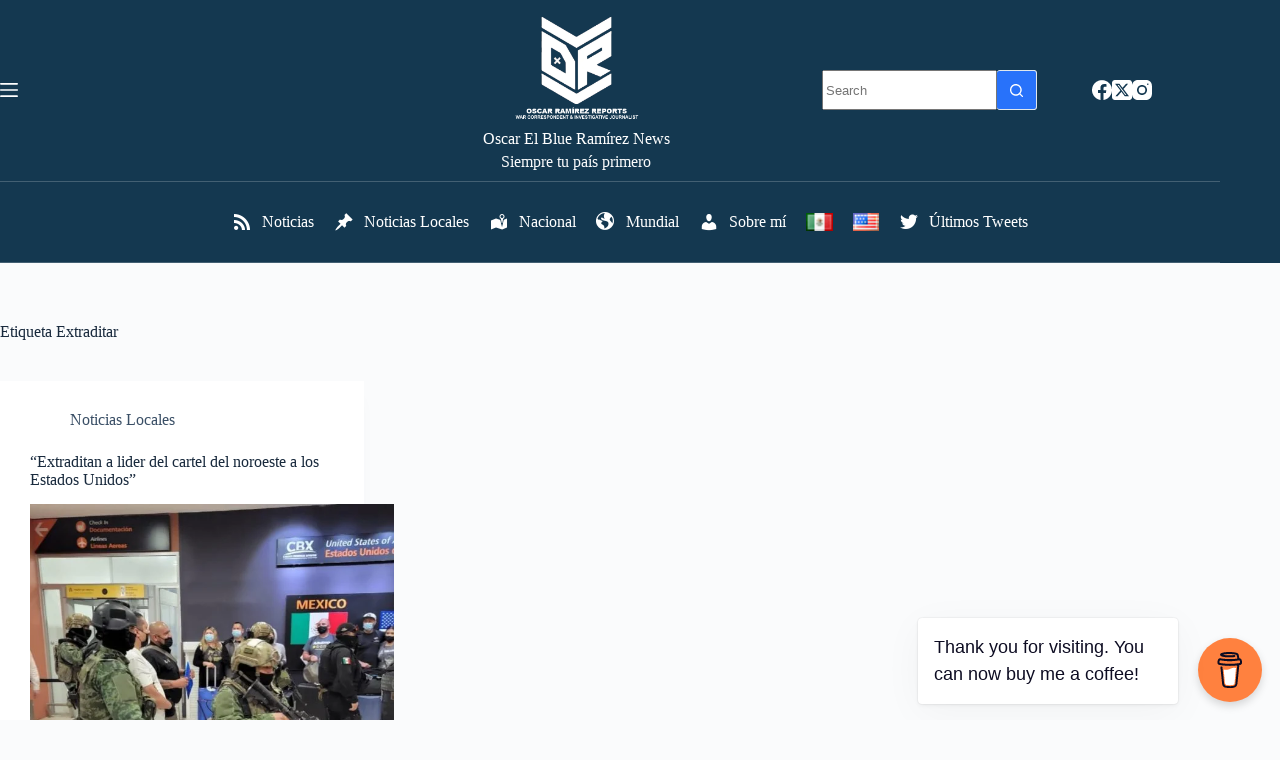

--- FILE ---
content_type: text/html; charset=UTF-8
request_url: https://oscarblueramirez.com/tag/extraditar/
body_size: 25741
content:
<!doctype html>
<html dir="ltr" lang="es-MX" prefix="og: https://ogp.me/ns#" data-color-mode="light">
<head>
	
	<meta charset="UTF-8">
	<meta name="viewport" content="width=device-width, initial-scale=1, maximum-scale=5, viewport-fit=cover">
	<link rel="profile" href="https://gmpg.org/xfn/11">

	<title>Extraditar - Oscar El Blue Ramirez News</title>
	<style>img:is([sizes="auto" i], [sizes^="auto," i]) { contain-intrinsic-size: 3000px 1500px }</style>
	
		<!-- All in One SEO 4.8.9 - aioseo.com -->
	<meta name="robots" content="max-image-preview:large" />
	<link rel="canonical" href="https://oscarblueramirez.com/tag/extraditar/" />
	<meta name="generator" content="All in One SEO (AIOSEO) 4.8.9" />
		<script type="application/ld+json" class="aioseo-schema">
			{"@context":"https:\/\/schema.org","@graph":[{"@type":"BreadcrumbList","@id":"https:\/\/oscarblueramirez.com\/tag\/extraditar\/#breadcrumblist","itemListElement":[{"@type":"ListItem","@id":"https:\/\/oscarblueramirez.com#listItem","position":1,"name":"Inicio","item":"https:\/\/oscarblueramirez.com","nextItem":{"@type":"ListItem","@id":"https:\/\/oscarblueramirez.com\/tag\/extraditar\/#listItem","name":"Extraditar"}},{"@type":"ListItem","@id":"https:\/\/oscarblueramirez.com\/tag\/extraditar\/#listItem","position":2,"name":"Extraditar","previousItem":{"@type":"ListItem","@id":"https:\/\/oscarblueramirez.com#listItem","name":"Inicio"}}]},{"@type":"CollectionPage","@id":"https:\/\/oscarblueramirez.com\/tag\/extraditar\/#collectionpage","url":"https:\/\/oscarblueramirez.com\/tag\/extraditar\/","name":"Extraditar - Oscar El Blue Ramirez News","inLanguage":"es-MX","isPartOf":{"@id":"https:\/\/oscarblueramirez.com\/#website"},"breadcrumb":{"@id":"https:\/\/oscarblueramirez.com\/tag\/extraditar\/#breadcrumblist"}},{"@type":"Person","@id":"https:\/\/oscarblueramirez.com\/#person","name":"Oscar El Blue"},{"@type":"WebSite","@id":"https:\/\/oscarblueramirez.com\/#website","url":"https:\/\/oscarblueramirez.com\/","name":"Oscar El Blue Ramirez News","description":"Noticias de nuestras fronteras al momento.","inLanguage":"es-MX","publisher":{"@id":"https:\/\/oscarblueramirez.com\/#person"}}]}
		</script>
		<!-- All in One SEO -->

<link rel='dns-prefetch' href='//fonts.googleapis.com' />
<link rel="alternate" type="application/rss+xml" title="Oscar El Blue Ramirez News &raquo; Feed" href="https://oscarblueramirez.com/feed/" />
<link rel="alternate" type="application/rss+xml" title="Oscar El Blue Ramirez News &raquo; RSS de los comentarios" href="https://oscarblueramirez.com/comments/feed/" />
<link rel="alternate" type="application/rss+xml" title="Oscar El Blue Ramirez News &raquo; Extraditar RSS de la etiqueta" href="https://oscarblueramirez.com/tag/extraditar/feed/" />
<link rel='stylesheet' id='blocksy-dynamic-global-css' href='https://oscarblueramirez.com/wp-content/uploads/blocksy/css/global.css?ver=75181' media='all' />
<link rel='stylesheet' id='wp-block-library-css' href='https://oscarblueramirez.com/wp-includes/css/dist/block-library/style.min.css?ver=6.8.3' media='all' />
<style id='global-styles-inline-css'>
:root{--wp--preset--aspect-ratio--square: 1;--wp--preset--aspect-ratio--4-3: 4/3;--wp--preset--aspect-ratio--3-4: 3/4;--wp--preset--aspect-ratio--3-2: 3/2;--wp--preset--aspect-ratio--2-3: 2/3;--wp--preset--aspect-ratio--16-9: 16/9;--wp--preset--aspect-ratio--9-16: 9/16;--wp--preset--color--black: #000000;--wp--preset--color--cyan-bluish-gray: #abb8c3;--wp--preset--color--white: #ffffff;--wp--preset--color--pale-pink: #f78da7;--wp--preset--color--vivid-red: #cf2e2e;--wp--preset--color--luminous-vivid-orange: #ff6900;--wp--preset--color--luminous-vivid-amber: #fcb900;--wp--preset--color--light-green-cyan: #7bdcb5;--wp--preset--color--vivid-green-cyan: #00d084;--wp--preset--color--pale-cyan-blue: #8ed1fc;--wp--preset--color--vivid-cyan-blue: #0693e3;--wp--preset--color--vivid-purple: #9b51e0;--wp--preset--color--palette-color-1: var(--theme-palette-color-1, #2872fa);--wp--preset--color--palette-color-2: var(--theme-palette-color-2, #1559ed);--wp--preset--color--palette-color-3: var(--theme-palette-color-3, #3A4F66);--wp--preset--color--palette-color-4: var(--theme-palette-color-4, #192a3d);--wp--preset--color--palette-color-5: var(--theme-palette-color-5, #e1e8ed);--wp--preset--color--palette-color-6: var(--theme-palette-color-6, #f2f5f7);--wp--preset--color--palette-color-7: var(--theme-palette-color-7, #FAFBFC);--wp--preset--color--palette-color-8: var(--theme-palette-color-8, #ffffff);--wp--preset--gradient--vivid-cyan-blue-to-vivid-purple: linear-gradient(135deg,rgba(6,147,227,1) 0%,rgb(155,81,224) 100%);--wp--preset--gradient--light-green-cyan-to-vivid-green-cyan: linear-gradient(135deg,rgb(122,220,180) 0%,rgb(0,208,130) 100%);--wp--preset--gradient--luminous-vivid-amber-to-luminous-vivid-orange: linear-gradient(135deg,rgba(252,185,0,1) 0%,rgba(255,105,0,1) 100%);--wp--preset--gradient--luminous-vivid-orange-to-vivid-red: linear-gradient(135deg,rgba(255,105,0,1) 0%,rgb(207,46,46) 100%);--wp--preset--gradient--very-light-gray-to-cyan-bluish-gray: linear-gradient(135deg,rgb(238,238,238) 0%,rgb(169,184,195) 100%);--wp--preset--gradient--cool-to-warm-spectrum: linear-gradient(135deg,rgb(74,234,220) 0%,rgb(151,120,209) 20%,rgb(207,42,186) 40%,rgb(238,44,130) 60%,rgb(251,105,98) 80%,rgb(254,248,76) 100%);--wp--preset--gradient--blush-light-purple: linear-gradient(135deg,rgb(255,206,236) 0%,rgb(152,150,240) 100%);--wp--preset--gradient--blush-bordeaux: linear-gradient(135deg,rgb(254,205,165) 0%,rgb(254,45,45) 50%,rgb(107,0,62) 100%);--wp--preset--gradient--luminous-dusk: linear-gradient(135deg,rgb(255,203,112) 0%,rgb(199,81,192) 50%,rgb(65,88,208) 100%);--wp--preset--gradient--pale-ocean: linear-gradient(135deg,rgb(255,245,203) 0%,rgb(182,227,212) 50%,rgb(51,167,181) 100%);--wp--preset--gradient--electric-grass: linear-gradient(135deg,rgb(202,248,128) 0%,rgb(113,206,126) 100%);--wp--preset--gradient--midnight: linear-gradient(135deg,rgb(2,3,129) 0%,rgb(40,116,252) 100%);--wp--preset--gradient--juicy-peach: linear-gradient(to right, #ffecd2 0%, #fcb69f 100%);--wp--preset--gradient--young-passion: linear-gradient(to right, #ff8177 0%, #ff867a 0%, #ff8c7f 21%, #f99185 52%, #cf556c 78%, #b12a5b 100%);--wp--preset--gradient--true-sunset: linear-gradient(to right, #fa709a 0%, #fee140 100%);--wp--preset--gradient--morpheus-den: linear-gradient(to top, #30cfd0 0%, #330867 100%);--wp--preset--gradient--plum-plate: linear-gradient(135deg, #667eea 0%, #764ba2 100%);--wp--preset--gradient--aqua-splash: linear-gradient(15deg, #13547a 0%, #80d0c7 100%);--wp--preset--gradient--love-kiss: linear-gradient(to top, #ff0844 0%, #ffb199 100%);--wp--preset--gradient--new-retrowave: linear-gradient(to top, #3b41c5 0%, #a981bb 49%, #ffc8a9 100%);--wp--preset--gradient--plum-bath: linear-gradient(to top, #cc208e 0%, #6713d2 100%);--wp--preset--gradient--high-flight: linear-gradient(to right, #0acffe 0%, #495aff 100%);--wp--preset--gradient--teen-party: linear-gradient(-225deg, #FF057C 0%, #8D0B93 50%, #321575 100%);--wp--preset--gradient--fabled-sunset: linear-gradient(-225deg, #231557 0%, #44107A 29%, #FF1361 67%, #FFF800 100%);--wp--preset--gradient--arielle-smile: radial-gradient(circle 248px at center, #16d9e3 0%, #30c7ec 47%, #46aef7 100%);--wp--preset--gradient--itmeo-branding: linear-gradient(180deg, #2af598 0%, #009efd 100%);--wp--preset--gradient--deep-blue: linear-gradient(to right, #6a11cb 0%, #2575fc 100%);--wp--preset--gradient--strong-bliss: linear-gradient(to right, #f78ca0 0%, #f9748f 19%, #fd868c 60%, #fe9a8b 100%);--wp--preset--gradient--sweet-period: linear-gradient(to top, #3f51b1 0%, #5a55ae 13%, #7b5fac 25%, #8f6aae 38%, #a86aa4 50%, #cc6b8e 62%, #f18271 75%, #f3a469 87%, #f7c978 100%);--wp--preset--gradient--purple-division: linear-gradient(to top, #7028e4 0%, #e5b2ca 100%);--wp--preset--gradient--cold-evening: linear-gradient(to top, #0c3483 0%, #a2b6df 100%, #6b8cce 100%, #a2b6df 100%);--wp--preset--gradient--mountain-rock: linear-gradient(to right, #868f96 0%, #596164 100%);--wp--preset--gradient--desert-hump: linear-gradient(to top, #c79081 0%, #dfa579 100%);--wp--preset--gradient--ethernal-constance: linear-gradient(to top, #09203f 0%, #537895 100%);--wp--preset--gradient--happy-memories: linear-gradient(-60deg, #ff5858 0%, #f09819 100%);--wp--preset--gradient--grown-early: linear-gradient(to top, #0ba360 0%, #3cba92 100%);--wp--preset--gradient--morning-salad: linear-gradient(-225deg, #B7F8DB 0%, #50A7C2 100%);--wp--preset--gradient--night-call: linear-gradient(-225deg, #AC32E4 0%, #7918F2 48%, #4801FF 100%);--wp--preset--gradient--mind-crawl: linear-gradient(-225deg, #473B7B 0%, #3584A7 51%, #30D2BE 100%);--wp--preset--gradient--angel-care: linear-gradient(-225deg, #FFE29F 0%, #FFA99F 48%, #FF719A 100%);--wp--preset--gradient--juicy-cake: linear-gradient(to top, #e14fad 0%, #f9d423 100%);--wp--preset--gradient--rich-metal: linear-gradient(to right, #d7d2cc 0%, #304352 100%);--wp--preset--gradient--mole-hall: linear-gradient(-20deg, #616161 0%, #9bc5c3 100%);--wp--preset--gradient--cloudy-knoxville: linear-gradient(120deg, #fdfbfb 0%, #ebedee 100%);--wp--preset--gradient--soft-grass: linear-gradient(to top, #c1dfc4 0%, #deecdd 100%);--wp--preset--gradient--saint-petersburg: linear-gradient(135deg, #f5f7fa 0%, #c3cfe2 100%);--wp--preset--gradient--everlasting-sky: linear-gradient(135deg, #fdfcfb 0%, #e2d1c3 100%);--wp--preset--gradient--kind-steel: linear-gradient(-20deg, #e9defa 0%, #fbfcdb 100%);--wp--preset--gradient--over-sun: linear-gradient(60deg, #abecd6 0%, #fbed96 100%);--wp--preset--gradient--premium-white: linear-gradient(to top, #d5d4d0 0%, #d5d4d0 1%, #eeeeec 31%, #efeeec 75%, #e9e9e7 100%);--wp--preset--gradient--clean-mirror: linear-gradient(45deg, #93a5cf 0%, #e4efe9 100%);--wp--preset--gradient--wild-apple: linear-gradient(to top, #d299c2 0%, #fef9d7 100%);--wp--preset--gradient--snow-again: linear-gradient(to top, #e6e9f0 0%, #eef1f5 100%);--wp--preset--gradient--confident-cloud: linear-gradient(to top, #dad4ec 0%, #dad4ec 1%, #f3e7e9 100%);--wp--preset--gradient--glass-water: linear-gradient(to top, #dfe9f3 0%, white 100%);--wp--preset--gradient--perfect-white: linear-gradient(-225deg, #E3FDF5 0%, #FFE6FA 100%);--wp--preset--font-size--small: 13px;--wp--preset--font-size--medium: 20px;--wp--preset--font-size--large: clamp(22px, 1.375rem + ((1vw - 3.2px) * 0.625), 30px);--wp--preset--font-size--x-large: clamp(30px, 1.875rem + ((1vw - 3.2px) * 1.563), 50px);--wp--preset--font-size--xx-large: clamp(45px, 2.813rem + ((1vw - 3.2px) * 2.734), 80px);--wp--preset--spacing--20: 0.44rem;--wp--preset--spacing--30: 0.67rem;--wp--preset--spacing--40: 1rem;--wp--preset--spacing--50: 1.5rem;--wp--preset--spacing--60: 2.25rem;--wp--preset--spacing--70: 3.38rem;--wp--preset--spacing--80: 5.06rem;--wp--preset--shadow--natural: 6px 6px 9px rgba(0, 0, 0, 0.2);--wp--preset--shadow--deep: 12px 12px 50px rgba(0, 0, 0, 0.4);--wp--preset--shadow--sharp: 6px 6px 0px rgba(0, 0, 0, 0.2);--wp--preset--shadow--outlined: 6px 6px 0px -3px rgba(255, 255, 255, 1), 6px 6px rgba(0, 0, 0, 1);--wp--preset--shadow--crisp: 6px 6px 0px rgba(0, 0, 0, 1);}:root { --wp--style--global--content-size: var(--theme-block-max-width);--wp--style--global--wide-size: var(--theme-block-wide-max-width); }:where(body) { margin: 0; }.wp-site-blocks > .alignleft { float: left; margin-right: 2em; }.wp-site-blocks > .alignright { float: right; margin-left: 2em; }.wp-site-blocks > .aligncenter { justify-content: center; margin-left: auto; margin-right: auto; }:where(.wp-site-blocks) > * { margin-block-start: var(--theme-content-spacing); margin-block-end: 0; }:where(.wp-site-blocks) > :first-child { margin-block-start: 0; }:where(.wp-site-blocks) > :last-child { margin-block-end: 0; }:root { --wp--style--block-gap: var(--theme-content-spacing); }:root :where(.is-layout-flow) > :first-child{margin-block-start: 0;}:root :where(.is-layout-flow) > :last-child{margin-block-end: 0;}:root :where(.is-layout-flow) > *{margin-block-start: var(--theme-content-spacing);margin-block-end: 0;}:root :where(.is-layout-constrained) > :first-child{margin-block-start: 0;}:root :where(.is-layout-constrained) > :last-child{margin-block-end: 0;}:root :where(.is-layout-constrained) > *{margin-block-start: var(--theme-content-spacing);margin-block-end: 0;}:root :where(.is-layout-flex){gap: var(--theme-content-spacing);}:root :where(.is-layout-grid){gap: var(--theme-content-spacing);}.is-layout-flow > .alignleft{float: left;margin-inline-start: 0;margin-inline-end: 2em;}.is-layout-flow > .alignright{float: right;margin-inline-start: 2em;margin-inline-end: 0;}.is-layout-flow > .aligncenter{margin-left: auto !important;margin-right: auto !important;}.is-layout-constrained > .alignleft{float: left;margin-inline-start: 0;margin-inline-end: 2em;}.is-layout-constrained > .alignright{float: right;margin-inline-start: 2em;margin-inline-end: 0;}.is-layout-constrained > .aligncenter{margin-left: auto !important;margin-right: auto !important;}.is-layout-constrained > :where(:not(.alignleft):not(.alignright):not(.alignfull)){max-width: var(--wp--style--global--content-size);margin-left: auto !important;margin-right: auto !important;}.is-layout-constrained > .alignwide{max-width: var(--wp--style--global--wide-size);}body .is-layout-flex{display: flex;}.is-layout-flex{flex-wrap: wrap;align-items: center;}.is-layout-flex > :is(*, div){margin: 0;}body .is-layout-grid{display: grid;}.is-layout-grid > :is(*, div){margin: 0;}body{padding-top: 0px;padding-right: 0px;padding-bottom: 0px;padding-left: 0px;}.has-black-color{color: var(--wp--preset--color--black) !important;}.has-cyan-bluish-gray-color{color: var(--wp--preset--color--cyan-bluish-gray) !important;}.has-white-color{color: var(--wp--preset--color--white) !important;}.has-pale-pink-color{color: var(--wp--preset--color--pale-pink) !important;}.has-vivid-red-color{color: var(--wp--preset--color--vivid-red) !important;}.has-luminous-vivid-orange-color{color: var(--wp--preset--color--luminous-vivid-orange) !important;}.has-luminous-vivid-amber-color{color: var(--wp--preset--color--luminous-vivid-amber) !important;}.has-light-green-cyan-color{color: var(--wp--preset--color--light-green-cyan) !important;}.has-vivid-green-cyan-color{color: var(--wp--preset--color--vivid-green-cyan) !important;}.has-pale-cyan-blue-color{color: var(--wp--preset--color--pale-cyan-blue) !important;}.has-vivid-cyan-blue-color{color: var(--wp--preset--color--vivid-cyan-blue) !important;}.has-vivid-purple-color{color: var(--wp--preset--color--vivid-purple) !important;}.has-palette-color-1-color{color: var(--wp--preset--color--palette-color-1) !important;}.has-palette-color-2-color{color: var(--wp--preset--color--palette-color-2) !important;}.has-palette-color-3-color{color: var(--wp--preset--color--palette-color-3) !important;}.has-palette-color-4-color{color: var(--wp--preset--color--palette-color-4) !important;}.has-palette-color-5-color{color: var(--wp--preset--color--palette-color-5) !important;}.has-palette-color-6-color{color: var(--wp--preset--color--palette-color-6) !important;}.has-palette-color-7-color{color: var(--wp--preset--color--palette-color-7) !important;}.has-palette-color-8-color{color: var(--wp--preset--color--palette-color-8) !important;}.has-black-background-color{background-color: var(--wp--preset--color--black) !important;}.has-cyan-bluish-gray-background-color{background-color: var(--wp--preset--color--cyan-bluish-gray) !important;}.has-white-background-color{background-color: var(--wp--preset--color--white) !important;}.has-pale-pink-background-color{background-color: var(--wp--preset--color--pale-pink) !important;}.has-vivid-red-background-color{background-color: var(--wp--preset--color--vivid-red) !important;}.has-luminous-vivid-orange-background-color{background-color: var(--wp--preset--color--luminous-vivid-orange) !important;}.has-luminous-vivid-amber-background-color{background-color: var(--wp--preset--color--luminous-vivid-amber) !important;}.has-light-green-cyan-background-color{background-color: var(--wp--preset--color--light-green-cyan) !important;}.has-vivid-green-cyan-background-color{background-color: var(--wp--preset--color--vivid-green-cyan) !important;}.has-pale-cyan-blue-background-color{background-color: var(--wp--preset--color--pale-cyan-blue) !important;}.has-vivid-cyan-blue-background-color{background-color: var(--wp--preset--color--vivid-cyan-blue) !important;}.has-vivid-purple-background-color{background-color: var(--wp--preset--color--vivid-purple) !important;}.has-palette-color-1-background-color{background-color: var(--wp--preset--color--palette-color-1) !important;}.has-palette-color-2-background-color{background-color: var(--wp--preset--color--palette-color-2) !important;}.has-palette-color-3-background-color{background-color: var(--wp--preset--color--palette-color-3) !important;}.has-palette-color-4-background-color{background-color: var(--wp--preset--color--palette-color-4) !important;}.has-palette-color-5-background-color{background-color: var(--wp--preset--color--palette-color-5) !important;}.has-palette-color-6-background-color{background-color: var(--wp--preset--color--palette-color-6) !important;}.has-palette-color-7-background-color{background-color: var(--wp--preset--color--palette-color-7) !important;}.has-palette-color-8-background-color{background-color: var(--wp--preset--color--palette-color-8) !important;}.has-black-border-color{border-color: var(--wp--preset--color--black) !important;}.has-cyan-bluish-gray-border-color{border-color: var(--wp--preset--color--cyan-bluish-gray) !important;}.has-white-border-color{border-color: var(--wp--preset--color--white) !important;}.has-pale-pink-border-color{border-color: var(--wp--preset--color--pale-pink) !important;}.has-vivid-red-border-color{border-color: var(--wp--preset--color--vivid-red) !important;}.has-luminous-vivid-orange-border-color{border-color: var(--wp--preset--color--luminous-vivid-orange) !important;}.has-luminous-vivid-amber-border-color{border-color: var(--wp--preset--color--luminous-vivid-amber) !important;}.has-light-green-cyan-border-color{border-color: var(--wp--preset--color--light-green-cyan) !important;}.has-vivid-green-cyan-border-color{border-color: var(--wp--preset--color--vivid-green-cyan) !important;}.has-pale-cyan-blue-border-color{border-color: var(--wp--preset--color--pale-cyan-blue) !important;}.has-vivid-cyan-blue-border-color{border-color: var(--wp--preset--color--vivid-cyan-blue) !important;}.has-vivid-purple-border-color{border-color: var(--wp--preset--color--vivid-purple) !important;}.has-palette-color-1-border-color{border-color: var(--wp--preset--color--palette-color-1) !important;}.has-palette-color-2-border-color{border-color: var(--wp--preset--color--palette-color-2) !important;}.has-palette-color-3-border-color{border-color: var(--wp--preset--color--palette-color-3) !important;}.has-palette-color-4-border-color{border-color: var(--wp--preset--color--palette-color-4) !important;}.has-palette-color-5-border-color{border-color: var(--wp--preset--color--palette-color-5) !important;}.has-palette-color-6-border-color{border-color: var(--wp--preset--color--palette-color-6) !important;}.has-palette-color-7-border-color{border-color: var(--wp--preset--color--palette-color-7) !important;}.has-palette-color-8-border-color{border-color: var(--wp--preset--color--palette-color-8) !important;}.has-vivid-cyan-blue-to-vivid-purple-gradient-background{background: var(--wp--preset--gradient--vivid-cyan-blue-to-vivid-purple) !important;}.has-light-green-cyan-to-vivid-green-cyan-gradient-background{background: var(--wp--preset--gradient--light-green-cyan-to-vivid-green-cyan) !important;}.has-luminous-vivid-amber-to-luminous-vivid-orange-gradient-background{background: var(--wp--preset--gradient--luminous-vivid-amber-to-luminous-vivid-orange) !important;}.has-luminous-vivid-orange-to-vivid-red-gradient-background{background: var(--wp--preset--gradient--luminous-vivid-orange-to-vivid-red) !important;}.has-very-light-gray-to-cyan-bluish-gray-gradient-background{background: var(--wp--preset--gradient--very-light-gray-to-cyan-bluish-gray) !important;}.has-cool-to-warm-spectrum-gradient-background{background: var(--wp--preset--gradient--cool-to-warm-spectrum) !important;}.has-blush-light-purple-gradient-background{background: var(--wp--preset--gradient--blush-light-purple) !important;}.has-blush-bordeaux-gradient-background{background: var(--wp--preset--gradient--blush-bordeaux) !important;}.has-luminous-dusk-gradient-background{background: var(--wp--preset--gradient--luminous-dusk) !important;}.has-pale-ocean-gradient-background{background: var(--wp--preset--gradient--pale-ocean) !important;}.has-electric-grass-gradient-background{background: var(--wp--preset--gradient--electric-grass) !important;}.has-midnight-gradient-background{background: var(--wp--preset--gradient--midnight) !important;}.has-juicy-peach-gradient-background{background: var(--wp--preset--gradient--juicy-peach) !important;}.has-young-passion-gradient-background{background: var(--wp--preset--gradient--young-passion) !important;}.has-true-sunset-gradient-background{background: var(--wp--preset--gradient--true-sunset) !important;}.has-morpheus-den-gradient-background{background: var(--wp--preset--gradient--morpheus-den) !important;}.has-plum-plate-gradient-background{background: var(--wp--preset--gradient--plum-plate) !important;}.has-aqua-splash-gradient-background{background: var(--wp--preset--gradient--aqua-splash) !important;}.has-love-kiss-gradient-background{background: var(--wp--preset--gradient--love-kiss) !important;}.has-new-retrowave-gradient-background{background: var(--wp--preset--gradient--new-retrowave) !important;}.has-plum-bath-gradient-background{background: var(--wp--preset--gradient--plum-bath) !important;}.has-high-flight-gradient-background{background: var(--wp--preset--gradient--high-flight) !important;}.has-teen-party-gradient-background{background: var(--wp--preset--gradient--teen-party) !important;}.has-fabled-sunset-gradient-background{background: var(--wp--preset--gradient--fabled-sunset) !important;}.has-arielle-smile-gradient-background{background: var(--wp--preset--gradient--arielle-smile) !important;}.has-itmeo-branding-gradient-background{background: var(--wp--preset--gradient--itmeo-branding) !important;}.has-deep-blue-gradient-background{background: var(--wp--preset--gradient--deep-blue) !important;}.has-strong-bliss-gradient-background{background: var(--wp--preset--gradient--strong-bliss) !important;}.has-sweet-period-gradient-background{background: var(--wp--preset--gradient--sweet-period) !important;}.has-purple-division-gradient-background{background: var(--wp--preset--gradient--purple-division) !important;}.has-cold-evening-gradient-background{background: var(--wp--preset--gradient--cold-evening) !important;}.has-mountain-rock-gradient-background{background: var(--wp--preset--gradient--mountain-rock) !important;}.has-desert-hump-gradient-background{background: var(--wp--preset--gradient--desert-hump) !important;}.has-ethernal-constance-gradient-background{background: var(--wp--preset--gradient--ethernal-constance) !important;}.has-happy-memories-gradient-background{background: var(--wp--preset--gradient--happy-memories) !important;}.has-grown-early-gradient-background{background: var(--wp--preset--gradient--grown-early) !important;}.has-morning-salad-gradient-background{background: var(--wp--preset--gradient--morning-salad) !important;}.has-night-call-gradient-background{background: var(--wp--preset--gradient--night-call) !important;}.has-mind-crawl-gradient-background{background: var(--wp--preset--gradient--mind-crawl) !important;}.has-angel-care-gradient-background{background: var(--wp--preset--gradient--angel-care) !important;}.has-juicy-cake-gradient-background{background: var(--wp--preset--gradient--juicy-cake) !important;}.has-rich-metal-gradient-background{background: var(--wp--preset--gradient--rich-metal) !important;}.has-mole-hall-gradient-background{background: var(--wp--preset--gradient--mole-hall) !important;}.has-cloudy-knoxville-gradient-background{background: var(--wp--preset--gradient--cloudy-knoxville) !important;}.has-soft-grass-gradient-background{background: var(--wp--preset--gradient--soft-grass) !important;}.has-saint-petersburg-gradient-background{background: var(--wp--preset--gradient--saint-petersburg) !important;}.has-everlasting-sky-gradient-background{background: var(--wp--preset--gradient--everlasting-sky) !important;}.has-kind-steel-gradient-background{background: var(--wp--preset--gradient--kind-steel) !important;}.has-over-sun-gradient-background{background: var(--wp--preset--gradient--over-sun) !important;}.has-premium-white-gradient-background{background: var(--wp--preset--gradient--premium-white) !important;}.has-clean-mirror-gradient-background{background: var(--wp--preset--gradient--clean-mirror) !important;}.has-wild-apple-gradient-background{background: var(--wp--preset--gradient--wild-apple) !important;}.has-snow-again-gradient-background{background: var(--wp--preset--gradient--snow-again) !important;}.has-confident-cloud-gradient-background{background: var(--wp--preset--gradient--confident-cloud) !important;}.has-glass-water-gradient-background{background: var(--wp--preset--gradient--glass-water) !important;}.has-perfect-white-gradient-background{background: var(--wp--preset--gradient--perfect-white) !important;}.has-small-font-size{font-size: var(--wp--preset--font-size--small) !important;}.has-medium-font-size{font-size: var(--wp--preset--font-size--medium) !important;}.has-large-font-size{font-size: var(--wp--preset--font-size--large) !important;}.has-x-large-font-size{font-size: var(--wp--preset--font-size--x-large) !important;}.has-xx-large-font-size{font-size: var(--wp--preset--font-size--xx-large) !important;}
:root :where(.wp-block-pullquote){font-size: clamp(0.984em, 0.984rem + ((1vw - 0.2em) * 0.645), 1.5em);line-height: 1.6;}
</style>
<link rel='stylesheet' id='ct-main-styles-css' href='https://oscarblueramirez.com/wp-content/themes/blocksy/static/bundle/main.min.css?ver=2.1.17' media='all' />
<link rel='stylesheet' id='blocksy-pro-video-indicator-styles-css' href='https://oscarblueramirez.com/wp-content/plugins/blocksy-companion-pro/framework/premium/static/bundle/video-indicator.min.css?ver=2.0.14' media='all' />
<link rel='stylesheet' id='buy-me-a-coffee-css' href='https://oscarblueramirez.com/wp-content/plugins/buymeacoffee/public/css/buy-me-a-coffee-public.css?ver=4.4.2' media='all' />
<link rel='stylesheet' id='email-subscribers-css' href='https://oscarblueramirez.com/wp-content/plugins/email-subscribers/lite/public/css/email-subscribers-public.css?ver=5.9.8' media='all' />
<link rel='stylesheet' id='menu-image-css' href='https://oscarblueramirez.com/wp-content/plugins/menu-image/includes/css/menu-image.css?ver=3.13' media='all' />
<link rel='stylesheet' id='dashicons-css' href='https://oscarblueramirez.com/wp-includes/css/dashicons.min.css?ver=6.8.3' media='all' />
<link rel='stylesheet' id='blocksy-fonts-font-source-google-css' href='https://fonts.googleapis.com/css2?family=Oswald:wght@400;500;600;700&#038;family=Ubuntu:wght@400;500&#038;family=Roboto:wght@400&#038;display=swap' media='all' />
<link rel='stylesheet' id='ct-page-title-styles-css' href='https://oscarblueramirez.com/wp-content/themes/blocksy/static/bundle/page-title.min.css?ver=2.1.17' media='all' />
<link rel='stylesheet' id='ct-elementor-styles-css' href='https://oscarblueramirez.com/wp-content/themes/blocksy/static/bundle/elementor-frontend.min.css?ver=2.1.17' media='all' />
<link rel='stylesheet' id='ct-wpforms-styles-css' href='https://oscarblueramirez.com/wp-content/themes/blocksy/static/bundle/wpforms.min.css?ver=2.1.17' media='all' />
<link rel='stylesheet' id='blocksy-pro-search-input-styles-css' href='https://oscarblueramirez.com/wp-content/plugins/blocksy-companion-pro/framework/premium/static/bundle/search-input.min.css?ver=2.0.14' media='all' />
<link rel='stylesheet' id='bdt-uikit-css' href='https://oscarblueramirez.com/wp-content/plugins/bdthemes-element-pack/assets/css/bdt-uikit.css?ver=3.21.7' media='all' />
<link rel='stylesheet' id='ep-helper-css' href='https://oscarblueramirez.com/wp-content/plugins/bdthemes-element-pack/assets/css/ep-helper.css?ver=7.17.5' media='all' />
<script src="https://oscarblueramirez.com/wp-includes/js/jquery/jquery.min.js?ver=3.7.1" id="jquery-core-js"></script>
<script src="https://oscarblueramirez.com/wp-includes/js/jquery/jquery-migrate.min.js?ver=3.4.1" id="jquery-migrate-js"></script>
<script src="https://oscarblueramirez.com/wp-content/plugins/buymeacoffee/public/js/buy-me-a-coffee-public.js?ver=4.4.2" id="buy-me-a-coffee-js"></script>
<link rel="https://api.w.org/" href="https://oscarblueramirez.com/wp-json/" /><link rel="alternate" title="JSON" type="application/json" href="https://oscarblueramirez.com/wp-json/wp/v2/tags/38" /><link rel="EditURI" type="application/rsd+xml" title="RSD" href="https://oscarblueramirez.com/xmlrpc.php?rsd" />

        <script data-name="BMC-Widget" src="https://cdnjs.buymeacoffee.com/1.0.0/widget.prod.min.js" data-id="oscarelblue" data-description="Support me on Buy Me a Coffee!" data-message="Thank you for visiting. You can now buy me a coffee!" data-color="#FF813F" data-position="right" data-x_margin="18" data-y_margin="18">
        </script>
        <noscript><link rel='stylesheet' href='https://oscarblueramirez.com/wp-content/themes/blocksy/static/bundle/no-scripts.min.css' type='text/css'></noscript>
<meta name="generator" content="Elementor 3.32.5; features: additional_custom_breakpoints; settings: css_print_method-external, google_font-enabled, font_display-auto">
			<style>
				.e-con.e-parent:nth-of-type(n+4):not(.e-lazyloaded):not(.e-no-lazyload),
				.e-con.e-parent:nth-of-type(n+4):not(.e-lazyloaded):not(.e-no-lazyload) * {
					background-image: none !important;
				}
				@media screen and (max-height: 1024px) {
					.e-con.e-parent:nth-of-type(n+3):not(.e-lazyloaded):not(.e-no-lazyload),
					.e-con.e-parent:nth-of-type(n+3):not(.e-lazyloaded):not(.e-no-lazyload) * {
						background-image: none !important;
					}
				}
				@media screen and (max-height: 640px) {
					.e-con.e-parent:nth-of-type(n+2):not(.e-lazyloaded):not(.e-no-lazyload),
					.e-con.e-parent:nth-of-type(n+2):not(.e-lazyloaded):not(.e-no-lazyload) * {
						background-image: none !important;
					}
				}
			</style>
			<link rel="icon" href="https://oscarblueramirez.com/wp-content/uploads/2025/10/cropped-Oscar-Ramirez-el-BLUE-32x32.png" sizes="32x32" />
<link rel="icon" href="https://oscarblueramirez.com/wp-content/uploads/2025/10/cropped-Oscar-Ramirez-el-BLUE-192x192.png" sizes="192x192" />
<link rel="apple-touch-icon" href="https://oscarblueramirez.com/wp-content/uploads/2025/10/cropped-Oscar-Ramirez-el-BLUE-180x180.png" />
<meta name="msapplication-TileImage" content="https://oscarblueramirez.com/wp-content/uploads/2025/10/cropped-Oscar-Ramirez-el-BLUE-270x270.png" />
		<style id="wp-custom-css">
			


@media (max-width: 600px) {
  #bmc-wbtn{
	width:45px !important;
	height:45px !important;
}

#bmc-wbtn img{
	width:40px !important;
	height:35px !important;
}
}

.ct-menu-link>img{
	height:18px !important;
	width:auto !important;
}
/* Targeting the placeholder text in input fields within the "es-form-field-container" class */
.es-form-field-container input::placeholder, label {
    color: white;
}
.es-form-field-container input {
    color: white; /* Cambia "black" al color que desees */
}

		</style>
			</head>


<body class="archive tag tag-extraditar tag-38 wp-custom-logo wp-embed-responsive wp-theme-blocksy elementor-default elementor-kit-8 ct-elementor-default-template" data-link="type-2" data-prefix="categories" data-header="type-1" data-footer="type-1">

<a class="skip-link screen-reader-text" href="#main">Saltar al contenido</a><div class="ct-drawer-canvas" data-location="start"><div id="offcanvas" class="ct-panel ct-header" data-behaviour="left-side" role="dialog" aria-label="Offcanvas modal" inert=""><div class="ct-panel-inner">
		<div class="ct-panel-actions">
			
			<button class="ct-toggle-close" data-type="type-1" aria-label="Close drawer">
				<svg class="ct-icon" width="12" height="12" viewBox="0 0 15 15"><path d="M1 15a1 1 0 01-.71-.29 1 1 0 010-1.41l5.8-5.8-5.8-5.8A1 1 0 011.7.29l5.8 5.8 5.8-5.8a1 1 0 011.41 1.41l-5.8 5.8 5.8 5.8a1 1 0 01-1.41 1.41l-5.8-5.8-5.8 5.8A1 1 0 011 15z"/></svg>
			</button>
		</div>
		<div class="ct-panel-content" data-device="desktop"><div class="ct-panel-content-inner"><div class="ct-header-content-block" data-hook-id="1847" data-id="content-block"><div class="entry-content">		<div data-elementor-type="wp-post" data-elementor-id="1847" class="elementor elementor-1847" data-elementor-settings="{&quot;element_pack_global_tooltip_width&quot;:{&quot;unit&quot;:&quot;px&quot;,&quot;size&quot;:&quot;&quot;,&quot;sizes&quot;:[]},&quot;element_pack_global_tooltip_width_tablet&quot;:{&quot;unit&quot;:&quot;px&quot;,&quot;size&quot;:&quot;&quot;,&quot;sizes&quot;:[]},&quot;element_pack_global_tooltip_width_mobile&quot;:{&quot;unit&quot;:&quot;px&quot;,&quot;size&quot;:&quot;&quot;,&quot;sizes&quot;:[]},&quot;element_pack_global_tooltip_padding&quot;:{&quot;unit&quot;:&quot;px&quot;,&quot;top&quot;:&quot;&quot;,&quot;right&quot;:&quot;&quot;,&quot;bottom&quot;:&quot;&quot;,&quot;left&quot;:&quot;&quot;,&quot;isLinked&quot;:true},&quot;element_pack_global_tooltip_padding_tablet&quot;:{&quot;unit&quot;:&quot;px&quot;,&quot;top&quot;:&quot;&quot;,&quot;right&quot;:&quot;&quot;,&quot;bottom&quot;:&quot;&quot;,&quot;left&quot;:&quot;&quot;,&quot;isLinked&quot;:true},&quot;element_pack_global_tooltip_padding_mobile&quot;:{&quot;unit&quot;:&quot;px&quot;,&quot;top&quot;:&quot;&quot;,&quot;right&quot;:&quot;&quot;,&quot;bottom&quot;:&quot;&quot;,&quot;left&quot;:&quot;&quot;,&quot;isLinked&quot;:true},&quot;element_pack_global_tooltip_border_radius&quot;:{&quot;unit&quot;:&quot;px&quot;,&quot;top&quot;:&quot;&quot;,&quot;right&quot;:&quot;&quot;,&quot;bottom&quot;:&quot;&quot;,&quot;left&quot;:&quot;&quot;,&quot;isLinked&quot;:true},&quot;element_pack_global_tooltip_border_radius_tablet&quot;:{&quot;unit&quot;:&quot;px&quot;,&quot;top&quot;:&quot;&quot;,&quot;right&quot;:&quot;&quot;,&quot;bottom&quot;:&quot;&quot;,&quot;left&quot;:&quot;&quot;,&quot;isLinked&quot;:true},&quot;element_pack_global_tooltip_border_radius_mobile&quot;:{&quot;unit&quot;:&quot;px&quot;,&quot;top&quot;:&quot;&quot;,&quot;right&quot;:&quot;&quot;,&quot;bottom&quot;:&quot;&quot;,&quot;left&quot;:&quot;&quot;,&quot;isLinked&quot;:true}}" data-elementor-post-type="ct_content_block">
				<div class="elementor-element elementor-element-92f447f e-flex e-con-boxed e-con e-parent" data-id="92f447f" data-element_type="container">
					<div class="e-con-inner">
				<div class="elementor-element elementor-element-4c96a5c elementor-widget elementor-widget-bdt-post-block" data-id="4c96a5c" data-element_type="widget" data-widget_type="bdt-post-block.genesis">
				<div class="elementor-widget-container">
					 
			<div id="bdtpbm_696c1520c2828" class="bdt-post-block bdt-grid bdt-grid-match skin-genesis" data-bdt-grid="">

				
				  		<div class="bdt-width-1-1@m">
				  			<div class="bdt-post-block-item featured-part">
								<div class="bdt-post-block-img-wrapper bdt-margin-bottom">
									<a href="https://oscarblueramirez.com/en/juan-carlos-troncoso-the-screenwriter-who-rewrote-his-own-story/" title="Juan Carlos Troncoso: The screenwriter who rewrote his own story">
					  					<img src="https://oscarblueramirez.com/wp-content/uploads/2025/11/4d79358f-b5e7-4390-acf8-36af9f5c2c97-1.png" alt="Juan Carlos Troncoso: The screenwriter who rewrote his own story">
					  				</a>
								</div>
						  		
						  		<div class="bdt-post-block-desc">

																			<h4  class="bdt-post-block-title">
											<a href="https://oscarblueramirez.com/en/juan-carlos-troncoso-the-screenwriter-who-rewrote-his-own-story/" class="bdt-post-block-link" title="Juan Carlos Troncoso: The screenwriter who rewrote his own story">Juan Carlos Troncoso: The screenwriter who rewrote his own story</a>
										</h4 >
									
	            	            	
	            						<div class="bdt-post-block-meta bdt-subnav bdt-flex-middle">
											<span>3 November, 2025</span>
	            								            								<span><a href="https://oscarblueramirez.com/en/category/without-category/" rel="category tag">Without category</a></span>	            								            							
	            						</div>

	            					
											<div class="bdt-post-block-excerpt">
			<p>In the world of Latin American television, few names inspire as much respect and affection as that of Juan Carlos Troncoso, a screenwriter who has dedicated his life to telling stories that touch the soul. A disciple of the unforgettable Fernando Gaitán, creator of &#8220;Yo soy Betty, la fea&#8221; (Ugly Betty), Troncoso has been the mind behind productions that have resonated with millions of viewers in Colombia and around the world.</p>
		</div>
		
																			<a href="https://oscarblueramirez.com/en/juan-carlos-troncoso-the-screenwriter-who-rewrote-his-own-story/" class="bdt-post-block-read-more bdt-link-reset">Read More											
											
										</a>
									
						  		</div>

							</div>
							
						</div>
					
					
			  		<div class="bdt-post-block-item list-part bdt-width-1-1@m bdt-margin-medium-top">
			  			<ul class="bdt-child-width-1-1@m bdt-has-divider" data-bdt-grid data-bdt-scrollspy="cls: bdt-animation-fade; target: > .bdt-post-block-item; delay: 300;">
			  		
																  			<li>
						  			<div class="bdt-flex">
						  				<div class="bdt-post-block-thumbnail bdt-width-auto">
						  					<a href="https://oscarblueramirez.com/en/%f0%9f%87%ab%f0%9f%87%b7-france-reaffirms-its-law-against-the-burqa-in-2025-between-religious-freedom-and-the-control-of-secularism/" title="🇫🇷 France reaffirms its law against the burqa in 2025: between religious freedom and the control of secularism">
							  					<img src="https://oscarblueramirez.com/wp-content/uploads/2025/10/65a009c0-207b-4e56-831d-2727748c0b62-5-150x150.png" alt="🇫🇷 France reaffirms its law against the burqa in 2025: between religious freedom and the control of secularism">
							  				</a>
						  				</div>
								  		<div class="bdt-post-block-desc bdt-width-expand bdt-margin-small-left">
																							<h4 class="bdt-post-block-title">
													<a href="https://oscarblueramirez.com/en/%f0%9f%87%ab%f0%9f%87%b7-france-reaffirms-its-law-against-the-burqa-in-2025-between-religious-freedom-and-the-control-of-secularism/" class="bdt-post-block-link" title="🇫🇷 France reaffirms its law against the burqa in 2025: between religious freedom and the control of secularism">🇫🇷 France reaffirms its law against the burqa in 2025: between religious freedom and the control of secularism</a>
												</h4>
											
							            	
												<div class="bdt-post-block-meta bdt-subnav bdt-flex-middle">
													<span>25 October, 2025</span>
																										
												</div>

																			  		</div>
									</div>
								</li>
																		  			<li>
						  			<div class="bdt-flex">
						  				<div class="bdt-post-block-thumbnail bdt-width-auto">
						  					<a href="https://oscarblueramirez.com/en/europe-debates-religious-freedom-after-the-new-law-approved-in-portugal/" title="Europe debates religious freedom after the new law approved in Portugal">
							  					<img src="https://oscarblueramirez.com/wp-content/uploads/2025/10/8c3230a1-208d-4450-bd0b-3136a269dc11-1-150x150.png" alt="Europe debates religious freedom after the new law approved in Portugal">
							  				</a>
						  				</div>
								  		<div class="bdt-post-block-desc bdt-width-expand bdt-margin-small-left">
																							<h4 class="bdt-post-block-title">
													<a href="https://oscarblueramirez.com/en/europe-debates-religious-freedom-after-the-new-law-approved-in-portugal/" class="bdt-post-block-link" title="Europe debates religious freedom after the new law approved in Portugal">Europe debates religious freedom after the new law approved in Portugal</a>
												</h4>
											
							            	
												<div class="bdt-post-block-meta bdt-subnav bdt-flex-middle">
													<span>25 October, 2025</span>
																										
												</div>

																			  		</div>
									</div>
								</li>
																		  			<li>
						  			<div class="bdt-flex">
						  				<div class="bdt-post-block-thumbnail bdt-width-auto">
						  					<a href="https://oscarblueramirez.com/en/italy-under-debate-melonis-new-law-seeks-to-ban-the-burqa-and-niqab-in-public-spaces/" title="Italy under debate: Meloni&#8217;s new law seeks to ban the burqa and niqab in public spaces">
							  					<img src="https://oscarblueramirez.com/wp-content/uploads/2025/10/f017ae39-e818-415c-88b7-2db56fb22702-150x150.png" alt="Italy under debate: Meloni&#8217;s new law seeks to ban the burqa and niqab in public spaces">
							  				</a>
						  				</div>
								  		<div class="bdt-post-block-desc bdt-width-expand bdt-margin-small-left">
																							<h4 class="bdt-post-block-title">
													<a href="https://oscarblueramirez.com/en/italy-under-debate-melonis-new-law-seeks-to-ban-the-burqa-and-niqab-in-public-spaces/" class="bdt-post-block-link" title="Italy under debate: Meloni&#8217;s new law seeks to ban the burqa and niqab in public spaces">Italy under debate: Meloni&#8217;s new law seeks to ban the burqa and niqab in public spaces</a>
												</h4>
											
							            	
												<div class="bdt-post-block-meta bdt-subnav bdt-flex-middle">
													<span>22 October, 2025</span>
																										
												</div>

																			  		</div>
									</div>
								</li>
																		  			<li>
						  			<div class="bdt-flex">
						  				<div class="bdt-post-block-thumbnail bdt-width-auto">
						  					<a href="https://oscarblueramirez.com/en/antifa-a-domestic-anarchist-terrorist-group-from-the-united-states-operated-in-tijuana/" title="ANTIFA, a domestic anarchist terrorist group from the United States, operated in Tijuana.">
							  					<img src="https://oscarblueramirez.com/wp-content/uploads/2025/10/red-white-blue-modern-columbus-day-instagram-post-150x150.jpg" alt="ANTIFA, a domestic anarchist terrorist group from the United States, operated in Tijuana.">
							  				</a>
						  				</div>
								  		<div class="bdt-post-block-desc bdt-width-expand bdt-margin-small-left">
																							<h4 class="bdt-post-block-title">
													<a href="https://oscarblueramirez.com/en/antifa-a-domestic-anarchist-terrorist-group-from-the-united-states-operated-in-tijuana/" class="bdt-post-block-link" title="ANTIFA, a domestic anarchist terrorist group from the United States, operated in Tijuana.">ANTIFA, a domestic anarchist terrorist group from the United States, operated in Tijuana.</a>
												</h4>
											
							            	
												<div class="bdt-post-block-meta bdt-subnav bdt-flex-middle">
													<span>22 October, 2025</span>
																										
												</div>

																			  		</div>
									</div>
								</li>
													</ul>
					</div>
				</div>
		
		 					</div>
				</div>
					</div>
				</div>
				</div>
		</div></div></div></div><div class="ct-panel-content" data-device="mobile"><div class="ct-panel-content-inner">
<nav
	class="mobile-menu menu-container"
	data-id="mobile-menu" data-interaction="click" data-toggle-type="type-1" data-submenu-dots="yes"	aria-label="Main">

	<ul id="menu-main-1" class=""><li class="menu-item menu-item-type-post_type menu-item-object-page current_page_parent menu-item-95"><a href="https://oscarblueramirez.com/noticias/" class="ct-menu-link"><span class="dashicons dashicons-rss after-menu-image-icons"></span><span class="menu-image-title-after menu-image-title">Noticias</span></a></li>
<li class="menu-item menu-item-type-post_type menu-item-object-page menu-item-94"><a href="https://oscarblueramirez.com/noticias-locales/" class="ct-menu-link"><span class="dashicons dashicons-admin-post after-menu-image-icons"></span><span class="menu-image-title-after menu-image-title">Noticias Locales</span></a></li>
<li class="menu-item menu-item-type-post_type menu-item-object-page menu-item-340"><a href="https://oscarblueramirez.com/nacional/" class="ct-menu-link"><span class="dashicons dashicons-location-alt after-menu-image-icons"></span><span class="menu-image-title-after menu-image-title">Nacional</span></a></li>
<li class="menu-item menu-item-type-post_type menu-item-object-page menu-item-198"><a href="https://oscarblueramirez.com/mundial/" class="ct-menu-link"><span class="dashicons dashicons-admin-site after-menu-image-icons"></span><span class="menu-image-title-after menu-image-title">Mundial</span></a></li>
<li class="menu-item menu-item-type-post_type menu-item-object-page menu-item-150"><a href="https://oscarblueramirez.com/sobre-mi/" class="ct-menu-link"><span class="dashicons dashicons-admin-users after-menu-image-icons"></span><span class="menu-image-title-after menu-image-title">Sobre mí</span></a></li>
<li class="lang-item lang-item-18 lang-item-es current-lang lang-item-first menu-item menu-item-type-custom menu-item-object-custom menu-item-466-es"><a href="https://oscarblueramirez.com/tag/extraditar/" class="ct-menu-link" hreflang="es-MX" lang="es-MX"><img src="[data-uri]" alt="Español" width="16" height="11" style="width: 16px; height: 11px;" /></a></li>
<li class="lang-item lang-item-20 lang-item-en no-translation menu-item menu-item-type-custom menu-item-object-custom menu-item-466-en"><a href="https://oscarblueramirez.com/en/" class="ct-menu-link" hreflang="en-US" lang="en-US"><img src="[data-uri]" alt="English" width="16" height="11" style="width: 16px; height: 11px;" /></a></li>
<li class="menu-item menu-item-type-post_type menu-item-object-page menu-item-1085"><a href="https://oscarblueramirez.com/ultimos-tweets/" class="ct-menu-link"><span class="dashicons dashicons-twitter after-menu-image-icons"></span><span class="menu-image-title-after menu-image-title">Últimos Tweets</span></a></li>
</ul></nav>

</div></div></div></div></div>
<div id="main-container">
	<header id="header" class="ct-header" data-id="type-1" itemscope="" itemtype="https://schema.org/WPHeader"><div data-device="desktop"><div data-row="middle" data-column-set="3"><div class="ct-container"><div data-column="start" data-placements="1"><div data-items="primary">
<button
	class="ct-header-trigger ct-toggle "
	data-toggle-panel="#offcanvas"
	aria-controls="offcanvas"
	data-design="simple"
	data-label="right"
	aria-label="Menú"
	data-id="trigger">

	<span class="ct-label ct-hidden-sm ct-hidden-md ct-hidden-lg" aria-hidden="true">Menú</span>

	<svg
		class="ct-icon"
		width="18" height="14" viewBox="0 0 18 14"
		data-type="type-1"
		aria-hidden="true">

		<rect y="0.00" width="18" height="1.7" rx="1"/>
		<rect y="6.15" width="18" height="1.7" rx="1"/>
		<rect y="12.3" width="18" height="1.7" rx="1"/>
	</svg>
</button>
</div></div><div data-column="middle"><div data-items="">
<div	class="site-branding"
	data-id="logo"	data-logo="top"	itemscope="itemscope" itemtype="https://schema.org/Organization">

			<a href="https://oscarblueramirez.com/" class="site-logo-container" rel="home" itemprop="url" ><img fetchpriority="high" width="520" height="426" src="https://oscarblueramirez.com/wp-content/uploads/2025/10/Oscar-Ramirez-el-BLUE.png" class="default-logo" alt="Oscar Ramirez el BLUE" decoding="async" srcset="https://oscarblueramirez.com/wp-content/uploads/2025/10/Oscar-Ramirez-el-BLUE.png 520w, https://oscarblueramirez.com/wp-content/uploads/2025/10/Oscar-Ramirez-el-BLUE-300x246.png 300w, https://oscarblueramirez.com/wp-content/uploads/2025/10/Oscar-Ramirez-el-BLUE-24x20.png 24w, https://oscarblueramirez.com/wp-content/uploads/2025/10/Oscar-Ramirez-el-BLUE-36x29.png 36w, https://oscarblueramirez.com/wp-content/uploads/2025/10/Oscar-Ramirez-el-BLUE-48x39.png 48w" sizes="(max-width: 520px) 100vw, 520px" /></a>	
			<div class="site-title-container">
			<span class="site-title " itemprop="name"><a href="https://oscarblueramirez.com/" rel="home" itemprop="url">Oscar El Blue Ramírez News</a></span>			<p class="site-description " itemprop="description">Siempre tu país primero</p>		</div>
	  </div>

</div></div><div data-column="end" data-placements="1"><div data-items="primary">
<div
	class="ct-search-box "
	data-id="search-input">

	

<form role="search" method="get" class="ct-search-form" data-form-controls="inside" data-taxonomy-filter="false" data-submit-button="icon" action="https://oscarblueramirez.com/" aria-haspopup="listbox" data-live-results="thumbs">

	<input type="search"  placeholder="Search" value="" name="s" autocomplete="off" title="Search for..." aria-label="Search for...">

	<div class="ct-search-form-controls">
		
		<button type="submit" class="wp-element-button" data-button="inside:icon" aria-label="Search button">
			<svg class="ct-icon ct-search-button-content" aria-hidden="true" width="15" height="15" viewBox="0 0 15 15"><path d="M14.8,13.7L12,11c0.9-1.2,1.5-2.6,1.5-4.2c0-3.7-3-6.8-6.8-6.8S0,3,0,6.8s3,6.8,6.8,6.8c1.6,0,3.1-0.6,4.2-1.5l2.8,2.8c0.1,0.1,0.3,0.2,0.5,0.2s0.4-0.1,0.5-0.2C15.1,14.5,15.1,14,14.8,13.7z M1.5,6.8c0-2.9,2.4-5.2,5.2-5.2S12,3.9,12,6.8S9.6,12,6.8,12S1.5,9.6,1.5,6.8z"/></svg>
			<span class="ct-ajax-loader">
				<svg viewBox="0 0 24 24">
					<circle cx="12" cy="12" r="10" opacity="0.2" fill="none" stroke="currentColor" stroke-miterlimit="10" stroke-width="2"/>

					<path d="m12,2c5.52,0,10,4.48,10,10" fill="none" stroke="currentColor" stroke-linecap="round" stroke-miterlimit="10" stroke-width="2">
						<animateTransform
							attributeName="transform"
							attributeType="XML"
							type="rotate"
							dur="0.6s"
							from="0 12 12"
							to="360 12 12"
							repeatCount="indefinite"
						/>
					</path>
				</svg>
			</span>
		</button>

		
					<input type="hidden" name="ct_post_type" value="post:bdt-template-builder">
		
		

		<input type="hidden" value="109de0103a" class="ct-live-results-nonce">	</div>

			<div class="screen-reader-text" aria-live="polite" role="status">
			No results		</div>
	
</form>


</div>

<div
	class="ct-header-socials "
	data-id="socials">

	
		<div class="ct-social-box" data-color="custom" data-icon-size="custom" data-icons-type="simple" >
			
			
							
				<a href="https://www.facebook.com/OscarElBlue" data-network="facebook" aria-label="Facebook">
					<span class="ct-icon-container">
					<svg
					width="20px"
					height="20px"
					viewBox="0 0 20 20"
					aria-hidden="true">
						<path d="M20,10.1c0-5.5-4.5-10-10-10S0,4.5,0,10.1c0,5,3.7,9.1,8.4,9.9v-7H5.9v-2.9h2.5V7.9C8.4,5.4,9.9,4,12.2,4c1.1,0,2.2,0.2,2.2,0.2v2.5h-1.3c-1.2,0-1.6,0.8-1.6,1.6v1.9h2.8L13.9,13h-2.3v7C16.3,19.2,20,15.1,20,10.1z"/>
					</svg>
				</span>				</a>
							
				<a href="https://twitter.com/oscarelblue?s=21" data-network="twitter" aria-label="X (Twitter)">
					<span class="ct-icon-container">
					<svg
					width="20px"
					height="20px"
					viewBox="0 0 20 20"
					aria-hidden="true">
						<path d="M2.9 0C1.3 0 0 1.3 0 2.9v14.3C0 18.7 1.3 20 2.9 20h14.3c1.6 0 2.9-1.3 2.9-2.9V2.9C20 1.3 18.7 0 17.1 0H2.9zm13.2 3.8L11.5 9l5.5 7.2h-4.3l-3.3-4.4-3.8 4.4H3.4l5-5.7-5.3-6.7h4.4l3 4 3.5-4h2.1zM14.4 15 6.8 5H5.6l7.7 10h1.1z"/>
					</svg>
				</span>				</a>
							
				<a href="https://www.instagram.com/oscarelbluemedia/" data-network="instagram" aria-label="Instagram">
					<span class="ct-icon-container">
					<svg
					width="20"
					height="20"
					viewBox="0 0 20 20"
					aria-hidden="true">
						<circle cx="10" cy="10" r="3.3"/>
						<path d="M14.2,0H5.8C2.6,0,0,2.6,0,5.8v8.3C0,17.4,2.6,20,5.8,20h8.3c3.2,0,5.8-2.6,5.8-5.8V5.8C20,2.6,17.4,0,14.2,0zM10,15c-2.8,0-5-2.2-5-5s2.2-5,5-5s5,2.2,5,5S12.8,15,10,15z M15.8,5C15.4,5,15,4.6,15,4.2s0.4-0.8,0.8-0.8s0.8,0.4,0.8,0.8S16.3,5,15.8,5z"/>
					</svg>
				</span>				</a>
			
			
					</div>

	
</div>
</div></div></div></div><div data-row="bottom" data-column-set="1"><div class="ct-container-fluid"><div data-column="middle"><div data-items="">
<nav
	id="header-menu-1"
	class="header-menu-1 menu-container"
	data-id="menu" data-interaction="hover"	data-menu="type-2:default"
	data-dropdown="type-1:simple"		data-responsive="no"	itemscope="" itemtype="https://schema.org/SiteNavigationElement"	aria-label="Main">

	<ul id="menu-main" class="menu"><li id="menu-item-95" class="menu-item menu-item-type-post_type menu-item-object-page current_page_parent menu-item-95"><a href="https://oscarblueramirez.com/noticias/" class="ct-menu-link"><span class="dashicons dashicons-rss after-menu-image-icons"></span><span class="menu-image-title-after menu-image-title">Noticias</span></a></li>
<li id="menu-item-94" class="menu-item menu-item-type-post_type menu-item-object-page menu-item-94"><a href="https://oscarblueramirez.com/noticias-locales/" class="ct-menu-link"><span class="dashicons dashicons-admin-post after-menu-image-icons"></span><span class="menu-image-title-after menu-image-title">Noticias Locales</span></a></li>
<li id="menu-item-340" class="menu-item menu-item-type-post_type menu-item-object-page menu-item-340"><a href="https://oscarblueramirez.com/nacional/" class="ct-menu-link"><span class="dashicons dashicons-location-alt after-menu-image-icons"></span><span class="menu-image-title-after menu-image-title">Nacional</span></a></li>
<li id="menu-item-198" class="menu-item menu-item-type-post_type menu-item-object-page menu-item-198"><a href="https://oscarblueramirez.com/mundial/" class="ct-menu-link"><span class="dashicons dashicons-admin-site after-menu-image-icons"></span><span class="menu-image-title-after menu-image-title">Mundial</span></a></li>
<li id="menu-item-150" class="menu-item menu-item-type-post_type menu-item-object-page menu-item-150"><a href="https://oscarblueramirez.com/sobre-mi/" class="ct-menu-link"><span class="dashicons dashicons-admin-users after-menu-image-icons"></span><span class="menu-image-title-after menu-image-title">Sobre mí</span></a></li>
<li id="menu-item-466-es" class="lang-item lang-item-18 lang-item-es current-lang lang-item-first menu-item menu-item-type-custom menu-item-object-custom menu-item-466-es"><a href="https://oscarblueramirez.com/tag/extraditar/" class="ct-menu-link" hreflang="es-MX" lang="es-MX"><img src="[data-uri]" alt="Español" width="16" height="11" style="width: 16px; height: 11px;" /></a></li>
<li id="menu-item-466-en" class="lang-item lang-item-20 lang-item-en no-translation menu-item menu-item-type-custom menu-item-object-custom menu-item-466-en"><a href="https://oscarblueramirez.com/en/" class="ct-menu-link" hreflang="en-US" lang="en-US"><img src="[data-uri]" alt="English" width="16" height="11" style="width: 16px; height: 11px;" /></a></li>
<li id="menu-item-1085" class="menu-item menu-item-type-post_type menu-item-object-page menu-item-1085"><a href="https://oscarblueramirez.com/ultimos-tweets/" class="ct-menu-link"><span class="dashicons dashicons-twitter after-menu-image-icons"></span><span class="menu-image-title-after menu-image-title">Últimos Tweets</span></a></li>
</ul></nav>

</div></div></div></div></div><div data-device="mobile"><div data-row="middle" data-column-set="2"><div class="ct-container-fluid"><div data-column="start" data-placements="1"><div data-items="primary">
<div	class="site-branding"
	data-id="logo"	data-logo="top"	>

			<a href="https://oscarblueramirez.com/" class="site-logo-container" rel="home" itemprop="url" ><img fetchpriority="high" width="520" height="426" src="https://oscarblueramirez.com/wp-content/uploads/2025/10/Oscar-Ramirez-el-BLUE.png" class="default-logo" alt="Oscar Ramirez el BLUE" decoding="async" srcset="https://oscarblueramirez.com/wp-content/uploads/2025/10/Oscar-Ramirez-el-BLUE.png 520w, https://oscarblueramirez.com/wp-content/uploads/2025/10/Oscar-Ramirez-el-BLUE-300x246.png 300w, https://oscarblueramirez.com/wp-content/uploads/2025/10/Oscar-Ramirez-el-BLUE-24x20.png 24w, https://oscarblueramirez.com/wp-content/uploads/2025/10/Oscar-Ramirez-el-BLUE-36x29.png 36w, https://oscarblueramirez.com/wp-content/uploads/2025/10/Oscar-Ramirez-el-BLUE-48x39.png 48w" sizes="(max-width: 520px) 100vw, 520px" /></a>	
			<div class="site-title-container">
			<span class="site-title "><a href="https://oscarblueramirez.com/" rel="home" >Oscar El Blue Ramírez News</a></span>			<p class="site-description ">Siempre tu país primero</p>		</div>
	  </div>

</div></div><div data-column="end" data-placements="1"><div data-items="primary">
<button
	class="ct-header-trigger ct-toggle "
	data-toggle-panel="#offcanvas"
	aria-controls="offcanvas"
	data-design="simple"
	data-label="right"
	aria-label="Menú"
	data-id="trigger">

	<span class="ct-label ct-hidden-sm ct-hidden-md ct-hidden-lg" aria-hidden="true">Menú</span>

	<svg
		class="ct-icon"
		width="18" height="14" viewBox="0 0 18 14"
		data-type="type-1"
		aria-hidden="true">

		<rect y="0.00" width="18" height="1.7" rx="1"/>
		<rect y="6.15" width="18" height="1.7" rx="1"/>
		<rect y="12.3" width="18" height="1.7" rx="1"/>
	</svg>
</button>
</div></div></div></div></div></header>
	<main id="main" class="site-main hfeed" itemscope="itemscope" itemtype="https://schema.org/CreativeWork">

		
<div class="ct-container"  data-vertical-spacing="top:bottom">
	<section >
		
<div class="hero-section is-width-constrained" data-type="type-1">
			<header class="entry-header">
			<h1 class="page-title" itemprop="headline"><span class="ct-title-label">Etiqueta</span> Extraditar</h1>		</header>
	</div><div class="entries" data-archive="default" data-layout="grid" data-cards="boxed"><article class="entry-card card-content post-368 post type-post status-publish format-standard has-post-thumbnail hentry category-noticias-locales tag-estados-unidos tag-extraditar tag-noroeste" data-reveal="bottom:no"><ul class="entry-meta" data-type="simple:slash" data-id="meta_1" ><li class="meta-categories" data-type="simple"><a href="https://oscarblueramirez.com/category/noticias-locales/" rel="tag" class="ct-term-89">Noticias Locales</a></li></ul><h2 class="entry-title"><a href="https://oscarblueramirez.com/extraditan-a-lider-del-cartel-del-noroeste-a-los-estados-unidos/" rel="bookmark">&#8220;Extraditan a lider del cartel del noroeste a los Estados Unidos&#8221;</a></h2><a class="ct-media-container boundless-image" href="https://oscarblueramirez.com/extraditan-a-lider-del-cartel-del-noroeste-a-los-estados-unidos/" aria-label="&#8220;Extraditan a lider del cartel del noroeste a los Estados Unidos&#8221;"><img loading="lazy" width="768" height="598" src="https://oscarblueramirez.com/wp-content/uploads/2022/03/96A97C51-4CF9-453D-8DF9-014A0EE618CD-768x598.jpeg" class="attachment-medium_large size-medium_large wp-post-image" alt="" loading="lazy" decoding="async" srcset="https://oscarblueramirez.com/wp-content/uploads/2022/03/96A97C51-4CF9-453D-8DF9-014A0EE618CD-768x598.jpeg 768w, https://oscarblueramirez.com/wp-content/uploads/2022/03/96A97C51-4CF9-453D-8DF9-014A0EE618CD-300x234.jpeg 300w, https://oscarblueramirez.com/wp-content/uploads/2022/03/96A97C51-4CF9-453D-8DF9-014A0EE618CD-1024x797.jpeg 1024w, https://oscarblueramirez.com/wp-content/uploads/2022/03/96A97C51-4CF9-453D-8DF9-014A0EE618CD-24x19.jpeg 24w, https://oscarblueramirez.com/wp-content/uploads/2022/03/96A97C51-4CF9-453D-8DF9-014A0EE618CD-36x28.jpeg 36w, https://oscarblueramirez.com/wp-content/uploads/2022/03/96A97C51-4CF9-453D-8DF9-014A0EE618CD-48x37.jpeg 48w, https://oscarblueramirez.com/wp-content/uploads/2022/03/96A97C51-4CF9-453D-8DF9-014A0EE618CD.jpeg 1061w" sizes="auto, (max-width: 768px) 100vw, 768px" itemprop="image" style="aspect-ratio: 4/3;" /></a><div class="entry-excerpt"><p>El narcotraficante Juan Gerardo Treviño Chávez mejor conocido como “El Huevo” líder del cartel del noroeste fue entregado por las autoridades mexicanas a el gobierno de los Estados Unidos. </p>
</div><ul class="entry-meta" data-type="simple:slash" data-id="meta_2" ><li class="meta-author" itemprop="author" itemscope="" itemtype="https://schema.org/Person"><a class="ct-meta-element-author" href="https://oscarblueramirez.com/author/oscarblue/" title="Entradas de Oscar El Blue" rel="author" itemprop="url"><span itemprop="name">Oscar El Blue</span></a></li><li class="meta-date" itemprop="datePublished"><time class="ct-meta-element-date" datetime="2022-03-16T00:04:52-07:00">16 marzo, 2022</time></li></ul></article></div>	</section>

	</div>
	</main>

	<footer id="footer" class="ct-footer" data-id="type-1" itemscope="" itemtype="https://schema.org/WPFooter"><div data-row="top"><div class="ct-container"><div data-column="logo">
<div	class="site-branding"
	data-id="logo"	data-logo="top"	itemscope="itemscope" itemtype="https://schema.org/Organization">

			<a href="https://oscarblueramirez.com/" class="site-logo-container" rel="home" itemprop="url" ><img loading="lazy" width="520" height="426" src="https://oscarblueramirez.com/wp-content/uploads/2025/10/Oscar-Ramirez-el-BLUE.png" class="default-logo wp-post-image" alt="Oscar Ramirez el BLUE" decoding="async" srcset="https://oscarblueramirez.com/wp-content/uploads/2025/10/Oscar-Ramirez-el-BLUE.png 520w, https://oscarblueramirez.com/wp-content/uploads/2025/10/Oscar-Ramirez-el-BLUE-300x246.png 300w, https://oscarblueramirez.com/wp-content/uploads/2025/10/Oscar-Ramirez-el-BLUE-24x20.png 24w, https://oscarblueramirez.com/wp-content/uploads/2025/10/Oscar-Ramirez-el-BLUE-36x29.png 36w, https://oscarblueramirez.com/wp-content/uploads/2025/10/Oscar-Ramirez-el-BLUE-48x39.png 48w" sizes="(max-width: 520px) 100vw, 520px" /></a>	
			<div class="site-title-container">
			<span class="site-title " itemprop="name"><a href="https://oscarblueramirez.com/" rel="home" itemprop="url">Oscar El Blue Ramirez News</a></span>					</div>
	  </div>

</div></div></div><div data-row="middle"><div class="ct-container"><div data-column="socials">
<div
	class="ct-footer-socials"
	data-id="socials">

	
		<div class="ct-social-box" data-color="official" data-icon-size="custom" data-icons-type="rounded:solid" >
			
			
							
				<a href="https://www.facebook.com/OscarElBlue" data-network="facebook" aria-label="Facebook" style="--official-color: #557dbc">
					<span class="ct-icon-container">
					<svg
					width="20px"
					height="20px"
					viewBox="0 0 20 20"
					aria-hidden="true">
						<path d="M20,10.1c0-5.5-4.5-10-10-10S0,4.5,0,10.1c0,5,3.7,9.1,8.4,9.9v-7H5.9v-2.9h2.5V7.9C8.4,5.4,9.9,4,12.2,4c1.1,0,2.2,0.2,2.2,0.2v2.5h-1.3c-1.2,0-1.6,0.8-1.6,1.6v1.9h2.8L13.9,13h-2.3v7C16.3,19.2,20,15.1,20,10.1z"/>
					</svg>
				</span><span class="ct-label ct-hidden-sm" aria-hidden="true">Facebook</span>				</a>
							
				<a href="https://twitter.com/oscarelblue?s=21" data-network="twitter" aria-label="X (Twitter)" style="--official-color: #000000">
					<span class="ct-icon-container">
					<svg
					width="20px"
					height="20px"
					viewBox="0 0 20 20"
					aria-hidden="true">
						<path d="M2.9 0C1.3 0 0 1.3 0 2.9v14.3C0 18.7 1.3 20 2.9 20h14.3c1.6 0 2.9-1.3 2.9-2.9V2.9C20 1.3 18.7 0 17.1 0H2.9zm13.2 3.8L11.5 9l5.5 7.2h-4.3l-3.3-4.4-3.8 4.4H3.4l5-5.7-5.3-6.7h4.4l3 4 3.5-4h2.1zM14.4 15 6.8 5H5.6l7.7 10h1.1z"/>
					</svg>
				</span><span class="ct-label ct-hidden-sm" aria-hidden="true">X (Twitter)</span>				</a>
							
				<a href="https://youtube.com/c/OscarElBlue" data-network="youtube" aria-label="YouTube" style="--official-color: #FF0000">
					<span class="ct-icon-container">
					<svg
					width="20"
					height="20"
					viewbox="0 0 20 20"
					aria-hidden="true">
						<path d="M15,0H5C2.2,0,0,2.2,0,5v10c0,2.8,2.2,5,5,5h10c2.8,0,5-2.2,5-5V5C20,2.2,17.8,0,15,0z M14.5,10.9l-6.8,3.8c-0.1,0.1-0.3,0.1-0.5,0.1c-0.5,0-1-0.4-1-1l0,0V6.2c0-0.5,0.4-1,1-1c0.2,0,0.3,0,0.5,0.1l6.8,3.8c0.5,0.3,0.7,0.8,0.4,1.3C14.8,10.6,14.6,10.8,14.5,10.9z"/>
					</svg>
				</span><span class="ct-label ct-hidden-sm" aria-hidden="true">YouTube</span>				</a>
			
			
					</div>

	</div>

</div></div></div><div data-row="bottom"><div class="ct-container-fluid"><div data-column="copyright">
<div
	class="ct-footer-copyright"
	data-id="copyright">

	<p>Copyright © 2026 | Oscar Ramirez Blue News</p></div>
</div></div></div></footer></div>

<script type="speculationrules">
{"prefetch":[{"source":"document","where":{"and":[{"href_matches":"\/*"},{"not":{"href_matches":["\/wp-*.php","\/wp-admin\/*","\/wp-content\/uploads\/*","\/wp-content\/*","\/wp-content\/plugins\/*","\/wp-content\/themes\/blocksy\/*","\/*\\?(.+)"]}},{"not":{"selector_matches":"a[rel~=\"nofollow\"]"}},{"not":{"selector_matches":".no-prefetch, .no-prefetch a"}}]},"eagerness":"conservative"}]}
</script>
<div class="ct-drawer-canvas" data-location="end"><div class="ct-drawer-inner">
	<a href="#main-container" class="ct-back-to-top ct-hidden-sm"
		data-shape="circle"
		data-alignment="right"
		title="Ir arriba" aria-label="Ir arriba" hidden>

		<svg class="ct-icon" width="15" height="15" viewBox="0 0 20 20"><path d="M10,0c0,0-4.4,3-4.4,9.6c0,0.1,0,0.2,0,0.4c-0.8,0.6-2.2,1.9-2.2,3c0,1.3,1.3,4,1.3,4L7.1,14l0.7,1.6h4.4l0.7-1.6l2.4,3.1c0,0,1.3-2.7,1.3-4c0-1.1-1.5-2.4-2.2-3c0-0.1,0-0.2,0-0.4C14.4,3,10,0,10,0zM10,5.2c0.8,0,1.5,0.7,1.5,1.5S10.8,8.1,10,8.1S8.5,7.5,8.5,6.7S9.2,5.2,10,5.2z M8.1,16.3c-0.2,0.2-0.3,0.5-0.3,0.8C7.8,18.5,10,20,10,20s2.2-1.4,2.2-2.9c0-0.3-0.1-0.6-0.3-0.8h-0.6c0,0.1,0,0.1,0,0.2c0,1-1.3,1.5-1.3,1.5s-1.3-0.5-1.3-1.5c0-0.1,0-0.1,0-0.2H8.1z"/></svg>	</a>

	</div></div>			<script>
				const lazyloadRunObserver = () => {
					const lazyloadBackgrounds = document.querySelectorAll( `.e-con.e-parent:not(.e-lazyloaded)` );
					const lazyloadBackgroundObserver = new IntersectionObserver( ( entries ) => {
						entries.forEach( ( entry ) => {
							if ( entry.isIntersecting ) {
								let lazyloadBackground = entry.target;
								if( lazyloadBackground ) {
									lazyloadBackground.classList.add( 'e-lazyloaded' );
								}
								lazyloadBackgroundObserver.unobserve( entry.target );
							}
						});
					}, { rootMargin: '200px 0px 200px 0px' } );
					lazyloadBackgrounds.forEach( ( lazyloadBackground ) => {
						lazyloadBackgroundObserver.observe( lazyloadBackground );
					} );
				};
				const events = [
					'DOMContentLoaded',
					'elementor/lazyload/observe',
				];
				events.forEach( ( event ) => {
					document.addEventListener( event, lazyloadRunObserver );
				} );
			</script>
			<link rel='stylesheet' id='elementor-frontend-css' href='https://oscarblueramirez.com/wp-content/plugins/elementor/assets/css/frontend.min.css?ver=3.32.5' media='all' />
<link rel='stylesheet' id='elementor-post-1847-css' href='https://oscarblueramirez.com/wp-content/uploads/elementor/css/post-1847.css?ver=1766787636' media='all' />
<link rel='stylesheet' id='ep-post-block-css' href='https://oscarblueramirez.com/wp-content/plugins/bdthemes-element-pack/assets/css/ep-post-block.css?ver=7.17.5' media='all' />
<link rel='stylesheet' id='elementor-icons-css' href='https://oscarblueramirez.com/wp-content/plugins/elementor/assets/lib/eicons/css/elementor-icons.min.css?ver=5.44.0' media='all' />
<link rel='stylesheet' id='elementor-post-8-css' href='https://oscarblueramirez.com/wp-content/uploads/elementor/css/post-8.css?ver=1766787636' media='all' />
<link rel='stylesheet' id='elementor-gf-roboto-css' href='https://fonts.googleapis.com/css?family=Roboto:100,100italic,200,200italic,300,300italic,400,400italic,500,500italic,600,600italic,700,700italic,800,800italic,900,900italic&#038;display=auto' media='all' />
<link rel='stylesheet' id='elementor-gf-robotoslab-css' href='https://fonts.googleapis.com/css?family=Roboto+Slab:100,100italic,200,200italic,300,300italic,400,400italic,500,500italic,600,600italic,700,700italic,800,800italic,900,900italic&#038;display=auto' media='all' />
<script id="email-subscribers-js-extra">
var es_data = {"messages":{"es_empty_email_notice":"Por favor, introduce tu direcci\u00f3n de correo electr\u00f3nico","es_rate_limit_notice":"You need to wait for some time before subscribing again","es_single_optin_success_message":"Suscrito con \u00e9xito.","es_email_exists_notice":"\u00a1La direcci\u00f3n de correo electr\u00f3nico ya existe!","es_unexpected_error_notice":"Ups... Ha ocurrido un error inesperado.","es_invalid_email_notice":"DIrecci\u00f3n de correo electr\u00f3nico no v\u00e1lida","es_try_later_notice":"Por favor, vuelve a intentarlo pasados unos minutos"},"es_ajax_url":"https:\/\/oscarblueramirez.com\/wp-admin\/admin-ajax.php"};
</script>
<script src="https://oscarblueramirez.com/wp-content/plugins/email-subscribers/lite/public/js/email-subscribers-public.js?ver=5.9.8" id="email-subscribers-js"></script>
<script id="pll_cookie_script-js-after">
(function() {
				var expirationDate = new Date();
				expirationDate.setTime( expirationDate.getTime() + 31536000 * 1000 );
				document.cookie = "pll_language=es; expires=" + expirationDate.toUTCString() + "; path=/; secure; SameSite=Lax";
			}());
</script>
<script id="rocket-browser-checker-js-after">
"use strict";var _createClass=function(){function defineProperties(target,props){for(var i=0;i<props.length;i++){var descriptor=props[i];descriptor.enumerable=descriptor.enumerable||!1,descriptor.configurable=!0,"value"in descriptor&&(descriptor.writable=!0),Object.defineProperty(target,descriptor.key,descriptor)}}return function(Constructor,protoProps,staticProps){return protoProps&&defineProperties(Constructor.prototype,protoProps),staticProps&&defineProperties(Constructor,staticProps),Constructor}}();function _classCallCheck(instance,Constructor){if(!(instance instanceof Constructor))throw new TypeError("Cannot call a class as a function")}var RocketBrowserCompatibilityChecker=function(){function RocketBrowserCompatibilityChecker(options){_classCallCheck(this,RocketBrowserCompatibilityChecker),this.passiveSupported=!1,this._checkPassiveOption(this),this.options=!!this.passiveSupported&&options}return _createClass(RocketBrowserCompatibilityChecker,[{key:"_checkPassiveOption",value:function(self){try{var options={get passive(){return!(self.passiveSupported=!0)}};window.addEventListener("test",null,options),window.removeEventListener("test",null,options)}catch(err){self.passiveSupported=!1}}},{key:"initRequestIdleCallback",value:function(){!1 in window&&(window.requestIdleCallback=function(cb){var start=Date.now();return setTimeout(function(){cb({didTimeout:!1,timeRemaining:function(){return Math.max(0,50-(Date.now()-start))}})},1)}),!1 in window&&(window.cancelIdleCallback=function(id){return clearTimeout(id)})}},{key:"isDataSaverModeOn",value:function(){return"connection"in navigator&&!0===navigator.connection.saveData}},{key:"supportsLinkPrefetch",value:function(){var elem=document.createElement("link");return elem.relList&&elem.relList.supports&&elem.relList.supports("prefetch")&&window.IntersectionObserver&&"isIntersecting"in IntersectionObserverEntry.prototype}},{key:"isSlowConnection",value:function(){return"connection"in navigator&&"effectiveType"in navigator.connection&&("2g"===navigator.connection.effectiveType||"slow-2g"===navigator.connection.effectiveType)}}]),RocketBrowserCompatibilityChecker}();
</script>
<script id="rocket-preload-links-js-extra">
var RocketPreloadLinksConfig = {"excludeUris":"\/(?:.+\/)?feed(?:\/(?:.+\/?)?)?$|\/(?:.+\/)?embed\/|\/(index.php\/)?(.*)wp-json(\/.*|$)|\/refer\/|\/go\/|\/recommend\/|\/recommends\/","usesTrailingSlash":"1","imageExt":"jpg|jpeg|gif|png|tiff|bmp|webp|avif|pdf|doc|docx|xls|xlsx|php","fileExt":"jpg|jpeg|gif|png|tiff|bmp|webp|avif|pdf|doc|docx|xls|xlsx|php|html|htm","siteUrl":"https:\/\/oscarblueramirez.com","onHoverDelay":"100","rateThrottle":"3"};
</script>
<script id="rocket-preload-links-js-after">
(function() {
"use strict";var r="function"==typeof Symbol&&"symbol"==typeof Symbol.iterator?function(e){return typeof e}:function(e){return e&&"function"==typeof Symbol&&e.constructor===Symbol&&e!==Symbol.prototype?"symbol":typeof e},e=function(){function i(e,t){for(var n=0;n<t.length;n++){var i=t[n];i.enumerable=i.enumerable||!1,i.configurable=!0,"value"in i&&(i.writable=!0),Object.defineProperty(e,i.key,i)}}return function(e,t,n){return t&&i(e.prototype,t),n&&i(e,n),e}}();function i(e,t){if(!(e instanceof t))throw new TypeError("Cannot call a class as a function")}var t=function(){function n(e,t){i(this,n),this.browser=e,this.config=t,this.options=this.browser.options,this.prefetched=new Set,this.eventTime=null,this.threshold=1111,this.numOnHover=0}return e(n,[{key:"init",value:function(){!this.browser.supportsLinkPrefetch()||this.browser.isDataSaverModeOn()||this.browser.isSlowConnection()||(this.regex={excludeUris:RegExp(this.config.excludeUris,"i"),images:RegExp(".("+this.config.imageExt+")$","i"),fileExt:RegExp(".("+this.config.fileExt+")$","i")},this._initListeners(this))}},{key:"_initListeners",value:function(e){-1<this.config.onHoverDelay&&document.addEventListener("mouseover",e.listener.bind(e),e.listenerOptions),document.addEventListener("mousedown",e.listener.bind(e),e.listenerOptions),document.addEventListener("touchstart",e.listener.bind(e),e.listenerOptions)}},{key:"listener",value:function(e){var t=e.target.closest("a"),n=this._prepareUrl(t);if(null!==n)switch(e.type){case"mousedown":case"touchstart":this._addPrefetchLink(n);break;case"mouseover":this._earlyPrefetch(t,n,"mouseout")}}},{key:"_earlyPrefetch",value:function(t,e,n){var i=this,r=setTimeout(function(){if(r=null,0===i.numOnHover)setTimeout(function(){return i.numOnHover=0},1e3);else if(i.numOnHover>i.config.rateThrottle)return;i.numOnHover++,i._addPrefetchLink(e)},this.config.onHoverDelay);t.addEventListener(n,function e(){t.removeEventListener(n,e,{passive:!0}),null!==r&&(clearTimeout(r),r=null)},{passive:!0})}},{key:"_addPrefetchLink",value:function(i){return this.prefetched.add(i.href),new Promise(function(e,t){var n=document.createElement("link");n.rel="prefetch",n.href=i.href,n.onload=e,n.onerror=t,document.head.appendChild(n)}).catch(function(){})}},{key:"_prepareUrl",value:function(e){if(null===e||"object"!==(void 0===e?"undefined":r(e))||!1 in e||-1===["http:","https:"].indexOf(e.protocol))return null;var t=e.href.substring(0,this.config.siteUrl.length),n=this._getPathname(e.href,t),i={original:e.href,protocol:e.protocol,origin:t,pathname:n,href:t+n};return this._isLinkOk(i)?i:null}},{key:"_getPathname",value:function(e,t){var n=t?e.substring(this.config.siteUrl.length):e;return n.startsWith("/")||(n="/"+n),this._shouldAddTrailingSlash(n)?n+"/":n}},{key:"_shouldAddTrailingSlash",value:function(e){return this.config.usesTrailingSlash&&!e.endsWith("/")&&!this.regex.fileExt.test(e)}},{key:"_isLinkOk",value:function(e){return null!==e&&"object"===(void 0===e?"undefined":r(e))&&(!this.prefetched.has(e.href)&&e.origin===this.config.siteUrl&&-1===e.href.indexOf("?")&&-1===e.href.indexOf("#")&&!this.regex.excludeUris.test(e.href)&&!this.regex.images.test(e.href))}}],[{key:"run",value:function(){"undefined"!=typeof RocketPreloadLinksConfig&&new n(new RocketBrowserCompatibilityChecker({capture:!0,passive:!0}),RocketPreloadLinksConfig).init()}}]),n}();t.run();
}());
</script>
<script id="ct-scripts-js-extra">
var ct_localizations = {"ajax_url":"https:\/\/oscarblueramirez.com\/wp-admin\/admin-ajax.php","public_url":"https:\/\/oscarblueramirez.com\/wp-content\/themes\/blocksy\/static\/bundle\/","rest_url":"https:\/\/oscarblueramirez.com\/wp-json\/","search_url":"https:\/\/oscarblueramirez.com\/search\/QUERY_STRING\/","show_more_text":"Mostrar m\u00e1s","more_text":"M\u00e1s","search_live_results":"Search results","search_live_no_results":"No results","search_live_no_result":"No results","search_live_one_result":"You got %s result. Please press Tab to select it.","search_live_many_results":"You got %s results. Please press Tab to select one.","clipboard_copied":"Copied!","clipboard_failed":"Failed to Copy","expand_submenu":"Expand dropdown menu","collapse_submenu":"Collapse dropdown menu","dynamic_js_chunks":[{"id":"blocksy_pro_micro_popups","selector":".ct-popup","url":"https:\/\/oscarblueramirez.com\/wp-content\/plugins\/blocksy-companion-pro\/framework\/premium\/static\/bundle\/micro-popups.js?ver=2.1.17"},{"id":"blocksy_dark_mode","selector":".ct-color-switch","trigger":"click","url":"https:\/\/oscarblueramirez.com\/wp-content\/plugins\/blocksy-companion-pro\/framework\/premium\/extensions\/color-mode-switch\/static\/bundle\/main.js?ver=2.1.17"},{"id":"blocksy_dark_mode","selector":".ct-color-switch","url":"https:\/\/oscarblueramirez.com\/wp-content\/plugins\/blocksy-companion-pro\/framework\/premium\/extensions\/color-mode-switch\/static\/bundle\/main.js?ver=2.1.17"},{"id":"blocksy_sticky_header","selector":"header [data-sticky]","url":"https:\/\/oscarblueramirez.com\/wp-content\/plugins\/blocksy-companion-pro\/static\/bundle\/sticky.js?ver=2.1.17"}],"dynamic_styles":{"lazy_load":"https:\/\/oscarblueramirez.com\/wp-content\/themes\/blocksy\/static\/bundle\/non-critical-styles.min.css?ver=2.1.17","search_lazy":"https:\/\/oscarblueramirez.com\/wp-content\/themes\/blocksy\/static\/bundle\/non-critical-search-styles.min.css?ver=2.1.17","back_to_top":"https:\/\/oscarblueramirez.com\/wp-content\/themes\/blocksy\/static\/bundle\/back-to-top.min.css?ver=2.1.17"},"dynamic_styles_selectors":[{"selector":".ct-header-cart, #woo-cart-panel","url":"https:\/\/oscarblueramirez.com\/wp-content\/themes\/blocksy\/static\/bundle\/cart-header-element-lazy.min.css?ver=2.1.17"},{"selector":".flexy","url":"https:\/\/oscarblueramirez.com\/wp-content\/themes\/blocksy\/static\/bundle\/flexy.min.css?ver=2.1.17"},{"selector":".ct-media-container[data-media-id], .ct-dynamic-media[data-media-id]","url":"https:\/\/oscarblueramirez.com\/wp-content\/plugins\/blocksy-companion-pro\/framework\/premium\/static\/bundle\/video-lazy.min.css?ver=2.1.17"},{"selector":"#account-modal","url":"https:\/\/oscarblueramirez.com\/wp-content\/plugins\/blocksy-companion-pro\/static\/bundle\/header-account-modal-lazy.min.css?ver=2.1.17"}],"lang":"es"};
</script>
<script src="https://oscarblueramirez.com/wp-content/themes/blocksy/static/bundle/main.js?ver=2.1.17" id="ct-scripts-js"></script>
<script id="bdt-uikit-js-extra">
var element_pack_ajax_login_config = {"ajaxurl":"https:\/\/oscarblueramirez.com\/wp-admin\/admin-ajax.php","language":"es","loadingmessage":"Sending user info, please wait...","unknownerror":"Unknown error, make sure access is correct!"};
var ElementPackConfig = {"ajaxurl":"https:\/\/oscarblueramirez.com\/wp-admin\/admin-ajax.php","nonce":"b41e86537e","data_table":{"language":{"sLengthMenu":"Show _MENU_ Entries","sInfo":"Showing _START_ to _END_ of _TOTAL_ entries","sSearch":"Search :","sZeroRecords":"No matching records found","oPaginate":{"sPrevious":"Previous","sNext":"Next"}}},"contact_form":{"sending_msg":"Sending message please wait...","captcha_nd":"Invisible captcha not defined!","captcha_nr":"Could not get invisible captcha response!"},"mailchimp":{"subscribing":"Subscribing you please wait..."},"search":{"more_result":"More Results","search_result":"SEARCH RESULT","not_found":"not found"},"words_limit":{"read_more":"[read more]","read_less":"[read less]"},"elements_data":{"sections":[],"columns":[],"widgets":[]}};
</script>
<script src="https://oscarblueramirez.com/wp-content/plugins/bdthemes-element-pack/assets/js/bdt-uikit.min.js?ver=3.21.7" id="bdt-uikit-js"></script>
<script src="https://oscarblueramirez.com/wp-content/plugins/bdthemes-element-pack/assets/js/common/helper.min.js?ver=7.17.5" id="element-pack-helper-js"></script>
<script src="https://oscarblueramirez.com/wp-content/plugins/elementor/assets/js/webpack.runtime.min.js?ver=3.32.5" id="elementor-webpack-runtime-js"></script>
<script src="https://oscarblueramirez.com/wp-content/plugins/elementor/assets/js/frontend-modules.min.js?ver=3.32.5" id="elementor-frontend-modules-js"></script>
<script src="https://oscarblueramirez.com/wp-includes/js/jquery/ui/core.min.js?ver=1.13.3" id="jquery-ui-core-js"></script>
<script id="elementor-frontend-js-before">
var elementorFrontendConfig = {"environmentMode":{"edit":false,"wpPreview":false,"isScriptDebug":false},"i18n":{"shareOnFacebook":"Compartir en Facebook","shareOnTwitter":"Compartir en Twitter","pinIt":"Fijarlo","download":"Descargar","downloadImage":"Descargar imagen","fullscreen":"Pantalla completa","zoom":"Zoom","share":"Compartir","playVideo":"Reproducir video","previous":"Previo","next":"Siguiente","close":"Cerrar","a11yCarouselPrevSlideMessage":"Diapositiva anterior","a11yCarouselNextSlideMessage":"Diapositiva siguiente","a11yCarouselFirstSlideMessage":"Esta es la primera diapositiva","a11yCarouselLastSlideMessage":"Esta es la \u00faltima diapositiva","a11yCarouselPaginationBulletMessage":"Ir a la diapositiva"},"is_rtl":false,"breakpoints":{"xs":0,"sm":480,"md":768,"lg":1025,"xl":1440,"xxl":1600},"responsive":{"breakpoints":{"mobile":{"label":"M\u00f3vil en Retrato","value":767,"default_value":767,"direction":"max","is_enabled":true},"mobile_extra":{"label":"M\u00f3vil horizontal","value":880,"default_value":880,"direction":"max","is_enabled":false},"tablet":{"label":"Tableta vertical","value":1024,"default_value":1024,"direction":"max","is_enabled":true},"tablet_extra":{"label":"Tableta horizontal","value":1200,"default_value":1200,"direction":"max","is_enabled":false},"laptop":{"label":"Laptop","value":1366,"default_value":1366,"direction":"max","is_enabled":false},"widescreen":{"label":"Pantalla grande","value":2400,"default_value":2400,"direction":"min","is_enabled":false}},"hasCustomBreakpoints":false},"version":"3.32.5","is_static":false,"experimentalFeatures":{"additional_custom_breakpoints":true,"container":true,"theme_builder_v2":true,"landing-pages":true,"nested-elements":true,"home_screen":true,"global_classes_should_enforce_capabilities":true,"e_variables":true,"cloud-library":true,"e_opt_in_v4_page":true,"import-export-customization":true,"mega-menu":true,"e_pro_variables":true},"urls":{"assets":"https:\/\/oscarblueramirez.com\/wp-content\/plugins\/elementor\/assets\/","ajaxurl":"https:\/\/oscarblueramirez.com\/wp-admin\/admin-ajax.php","uploadUrl":"https:\/\/oscarblueramirez.com\/wp-content\/uploads"},"nonces":{"floatingButtonsClickTracking":"45ab1205c6"},"swiperClass":"swiper","settings":{"editorPreferences":[]},"kit":{"active_breakpoints":["viewport_mobile","viewport_tablet"],"global_image_lightbox":"yes","lightbox_enable_counter":"yes","lightbox_enable_fullscreen":"yes","lightbox_enable_zoom":"yes","lightbox_enable_share":"yes","lightbox_title_src":"title","lightbox_description_src":"description"},"post":{"id":0,"title":"Extraditar - Oscar El Blue Ramirez News","excerpt":""}};
</script>
<script src="https://oscarblueramirez.com/wp-content/plugins/elementor/assets/js/frontend.min.js?ver=3.32.5" id="elementor-frontend-js"></script>
<script src="https://oscarblueramirez.com/wp-content/plugins/pro-elements/assets/js/webpack-pro.runtime.min.js?ver=3.32.1" id="elementor-pro-webpack-runtime-js"></script>
<script src="https://oscarblueramirez.com/wp-includes/js/dist/hooks.min.js?ver=4d63a3d491d11ffd8ac6" id="wp-hooks-js"></script>
<script src="https://oscarblueramirez.com/wp-includes/js/dist/i18n.min.js?ver=5e580eb46a90c2b997e6" id="wp-i18n-js"></script>
<script id="wp-i18n-js-after">
wp.i18n.setLocaleData( { 'text direction\u0004ltr': [ 'ltr' ] } );
</script>
<script id="elementor-pro-frontend-js-before">
var ElementorProFrontendConfig = {"ajaxurl":"https:\/\/oscarblueramirez.com\/wp-admin\/admin-ajax.php","nonce":"a59977d3c5","urls":{"assets":"https:\/\/oscarblueramirez.com\/wp-content\/plugins\/pro-elements\/assets\/","rest":"https:\/\/oscarblueramirez.com\/wp-json\/"},"settings":{"lazy_load_background_images":true},"popup":{"hasPopUps":true},"shareButtonsNetworks":{"facebook":{"title":"Facebook","has_counter":true},"twitter":{"title":"Twitter"},"linkedin":{"title":"LinkedIn","has_counter":true},"pinterest":{"title":"Pinterest","has_counter":true},"reddit":{"title":"Reddit","has_counter":true},"vk":{"title":"VK","has_counter":true},"odnoklassniki":{"title":"OK","has_counter":true},"tumblr":{"title":"Tumblr"},"digg":{"title":"Digg"},"skype":{"title":"Skype"},"stumbleupon":{"title":"StumbleUpon","has_counter":true},"mix":{"title":"Mix"},"telegram":{"title":"Telegram"},"pocket":{"title":"Pocket","has_counter":true},"xing":{"title":"XING","has_counter":true},"whatsapp":{"title":"WhatsApp"},"email":{"title":"Email"},"print":{"title":"Print"},"x-twitter":{"title":"X"},"threads":{"title":"Threads"}},"facebook_sdk":{"lang":"es_MX","app_id":""},"lottie":{"defaultAnimationUrl":"https:\/\/oscarblueramirez.com\/wp-content\/plugins\/pro-elements\/modules\/lottie\/assets\/animations\/default.json"}};
</script>
<script src="https://oscarblueramirez.com/wp-content/plugins/pro-elements/assets/js/frontend.min.js?ver=3.32.1" id="elementor-pro-frontend-js"></script>
<script src="https://oscarblueramirez.com/wp-content/plugins/pro-elements/assets/js/elements-handlers.min.js?ver=3.32.1" id="pro-elements-handlers-js"></script>

</body>
</html>


--- FILE ---
content_type: text/css; charset=UTF-8
request_url: https://oscarblueramirez.com/wp-content/uploads/elementor/css/post-1847.css?ver=1766787636
body_size: -14
content:
.elementor-1847 .elementor-element.elementor-element-92f447f{--display:flex;}body.elementor-page-1847:not(.elementor-motion-effects-element-type-background), body.elementor-page-1847 > .elementor-motion-effects-container > .elementor-motion-effects-layer{background-color:#000000;}.elementor-widget .tippy-tooltip .tippy-content{text-align:center;}